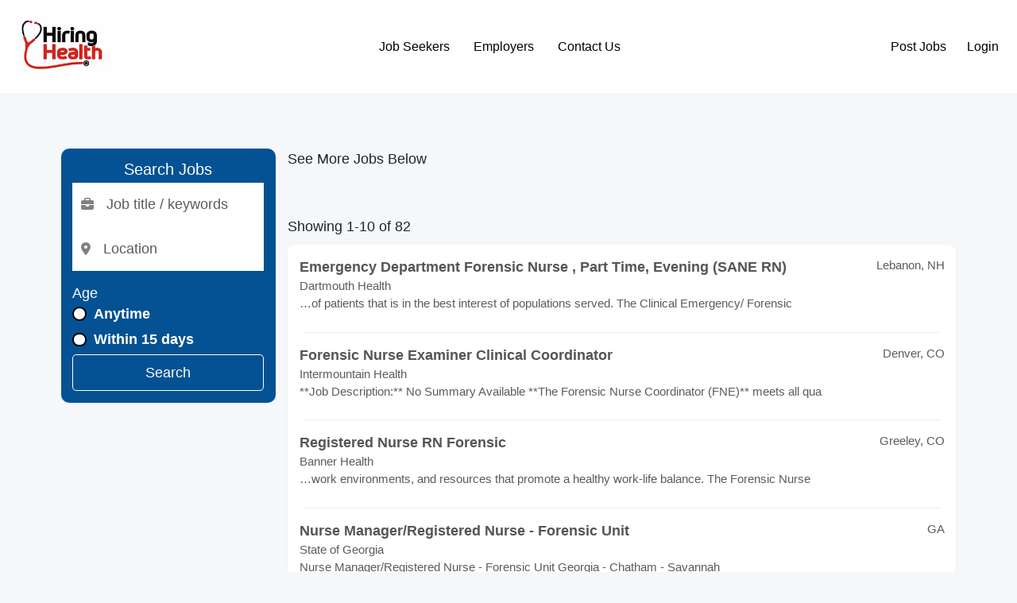

--- FILE ---
content_type: text/html; charset=UTF-8
request_url: http://forensicnursejobs.com/jobs/search?i=80&action=&sort=&salary=&fromage=&jt=&radius=&country=&pagenumber=9&keyword=&location=&startindex=80
body_size: 32714
content:
<!doctype html>
<html lang="en">
    <head>
        <meta charset="utf-8">
        <meta name="viewport" content="width=device-width, initial-scale=1">

        
        <meta name="description" content="Search for forensic nurse jobs, forensic nurse employment, forensic nurse coroner jobs,and  forensic nurse careers on Forensicnursejobs.com">
        <title>Forensicnursejobs.com</title>

        <link rel="icon" type="image/x-icon" href="/favicon.ico">

                    <link rel="canonical" href="http://forensicnursejobs.com/jobs/search" />
        

        <meta property="og:title" content="Forensicnursejobs.com">
        <meta property="og:description" content="Search for forensic nurse jobs, forensic nurse employment, forensic nurse coroner jobs,and  forensic nurse careers on Forensicnursejobs.com">
        <meta property="og:image" content="/storage/store/562e6b03dcd3c20151026hiringhealthnoCOM.jpg">
        <meta property="og:url" content="http://forensicnursejobs.com/jobs/search">

        <link rel="stylesheet" href="http://forensicnursejobs.com/js/vendors/fontawesome/css/all.min.css">

<link rel="stylesheet" href="http://forensicnursejobs.com/js/vendors/bootstrap/bootstrap.min.css">
<link rel="stylesheet" href="http://forensicnursejobs.com/css/app.min.css?t=24">
        <style>

            html {
                            font-size: 62% !important;
                                        font-family: sans-serif !important;
                   }
    
            body {
            font-family: sans-serif  !important;
        }
    
    
        
        .bg-background  {
            background-color: #f6f7f8 !important;
        }

        .btn-background  {
            background-color: #f6f7f8 !important;
        }

        .text-background  {
            color: #f6f7f8 !important;
        }

        .border-background  {
            border-color: #f6f7f8 !important;
        }

        .border-background  {
            border-left-color: #f6f7f8 !important;
        }

    
        
        .bg-primary  {
            background-color: #045293 !important;
        }

        .btn-primary  {
            background-color: #045293 !important;
        }

        .text-primary  {
            color: #045293 !important;
        }

        .border-primary  {
            border-color: #045293 !important;
        }

        .border-primary  {
            border-left-color: #045293 !important;
        }

    
        
        .bg-secondary  {
            background-color: #01607c !important;
        }

        .btn-secondary  {
            background-color: #01607c !important;
        }

        .text-secondary  {
            color: #01607c !important;
        }

        .border-secondary  {
            border-color: #01607c !important;
        }

        .border-secondary  {
            border-left-color: #01607c !important;
        }

    
        
        .bg-third  {
            background-color: #01607c !important;
        }

        .btn-third  {
            background-color: #01607c !important;
        }

        .text-third  {
            color: #01607c !important;
        }

        .border-third  {
            border-color: #01607c !important;
        }

        .border-third  {
            border-left-color: #01607c !important;
        }

    
    
    

    </style>

        
    </head>
    <body class="bg-background">
        <header class="main-header d-flex flex-wrap align-items-center justify-content-between px-2 py-2 mb-2" style="background-color: #ffffff;color:#000000">

    <div class="" style="max-width: 130px;">
        <a href="/" class="d-inline-flex link-body-emphasis text-decoration-none">
                        <img class="w-100" src="http://forensicnursejobs.com/storage/store/562e6b03dcd3c20151026hiringhealthnoCOM.jpg" alt="FORENSICNURSEJOBS">
                    </a>
    </div>

    <div class="text-end nav-auth m-auth-before d-none">
            <a class="btn btn-link me-2" href="/session/login" style="color:#000000">Post Jobs</a>
        <a class="btn btn-link" href="/session/login" style="color:#000000">Login</a>
        </div>


    <div class="m-nav-menu m-nav-show col-12 col-md-auto">
        <div class="m-nav-collapsing m-nav-collapsing-close text-end">
            <button class="btn btn-outline-primary px-2" data-target="m-nav-menu" type="button">
                <i class="fa-solid fa-close"></i>
            </button>
        </div>
        <ul class="nav justify-content-center">
                                        <li class="m-submenu-parent">
                                            <a class="nav-link nav-main-link px-2" href="#" style="color:#000000">
                            Job Seekers
                        </a>

                        <ul class="nav justify-content-center m-submenu">
                                                    <li>
                                <a class="nav-link px-3 text-nowrap" target="_self" href="/jobalerts/subscribe" style="color:#000000">
                                    Get Jobs by Email
                                </a>
                            </li>
                                                </ul>

                    
                </li>
                            <li class="m-submenu-parent">
                                            <a class="nav-link nav-main-link px-2" href="#" style="color:#000000">
                            Employers
                        </a>

                        <ul class="nav justify-content-center m-submenu">
                                                    <li>
                                <a class="nav-link px-3 text-nowrap" target="_self" href="/product-selection" style="color:#000000">
                                    Products
                                </a>
                            </li>
                                                    <li>
                                <a class="nav-link px-3 text-nowrap" target="_self" href="/pages/pricing" style="color:#000000">
                                    Pricing
                                </a>
                            </li>
                                                    <li>
                                <a class="nav-link px-3 text-nowrap" target="_self" href="/session/login" style="color:#000000">
                                    Post Jobs
                                </a>
                            </li>
                                                </ul>

                    
                </li>
                            <li class="">
                                            <a class="nav-link px-2" href="/pages/contact-us" target="_self" style="color:#000000">
                            Contact Us
                        </a>
                    
                </li>
            
        </ul>
    </div>

    <div class="text-end nav-auth m-auth-after">
            <a class="btn btn-link me-2" href="/session/login" style="color:#000000">Post Jobs</a>
        <a class="btn btn-link" href="/session/login" style="color:#000000">Login</a>
        </div>


    <div class="m-nav-collapsing m-nav-collapsing-open">
        <button class="btn btn-primary px-2" data-target="m-nav-menu" type="button">
            <i class="fa-solid fa-bars"></i>
        </button>
    </div>

    
    </header>

        <main class="container-fluid">
                        <div class="container m-container mt-3 mb-3">

        <div class="text-center d-none">
            <h1>FEATURED JOBS</h1>
            <p>(List your Job <a href="#">Here</a>)</p>
        </div>

        <div class="featured-jobs bg-white pt-3 shadow-sm rounded d-none">

    <div class="row text-center">
            </div>

</div>

        <div class="pagination-container">
    
</div>

        <div class="row">
            <div class="col-md-3">
                <div class="jobs-interior-search-widget p-2 bg-primary rounded" style="background-color: #045293 !important;color:#ffffff !important;">
    <h2 class="text-center">Search Jobs</h2>
    <form action="" method="get">
            <div class="d-flex flex-column align-items-center gap-1">
                <div class="input-holder">
                    <div class="input-group">
                            <span class="input-group-text icon">
                                <i class="fa-solid fa-briefcase"></i>
                            </span>
                        <input value="" name="title" type="text" class="form-control" placeholder="Job title / keywords">
                    </div>
                </div>
                <div class="input-holder">
                    <div class="input-group">
                            <span class="input-group-text icon">
                                <i class="fa-solid fa-location-dot"></i>
                            </span>
                        <input value="" name="location" type="text" class="form-control location-input" placeholder="Location">
                    </div>
                </div>

                <div class="w-100 mt-2">
                    <p class="mb-0">Age</p>

                    <div>

    <div class="form-check">
        <input
            class="form-check-input"
            name="age"
            type="radio"
            value="0"
            
            id="form-age"
        >
        <label for="form-age" class="form-label text-nowrap ">
    Anytime
    </label>
    </div>

    </div>

                    <div>

    <div class="form-check">
        <input
            class="form-check-input"
            name="age"
            type="radio"
            value="15"
            
            id="form-age"
        >
        <label for="form-age" class="form-label text-nowrap ">
    Within 15 days
    </label>
    </div>

    </div>

                    <div class="d-none">
                        <div>

    <div class="form-check">
        <input
            class="form-check-input"
            name="age"
            type="radio"
            value="7"
            
            id="form-age"
        >
        <label for="form-age" class="form-label text-nowrap ">
    Within 7 days
    </label>
    </div>

    </div>

                        <div>

    <div class="form-check">
        <input
            class="form-check-input"
            name="age"
            type="radio"
            value="3"
            
            id="form-age"
        >
        <label for="form-age" class="form-label text-nowrap ">
    Within 3 days
    </label>
    </div>

    </div>

                        <div>

    <div class="form-check">
        <input
            class="form-check-input"
            name="age"
            type="radio"
            value="1"
            
            id="form-age"
        >
        <label for="form-age" class="form-label text-nowrap ">
    Since yesterday
    </label>
    </div>

    </div>
                    </div>
                </div>

                <button class="btn btn-outline-white w-100" style="color:#ffffff !important;border-color:#ffffff !important;" type="submit">Search</button>

            </div>
    </form>
</div>
            </div>
            <div class="col-md-9">

                <p>See More Jobs Below</p>

                <div class="filtered-jobs bg-white shadow-sm rounded">

    
</div>

                <div class="pagination-container">
    
</div>

                                    <p>Showing 1-10 of 82</p>

                    <div class="filtered-jobs bg-white shadow-sm rounded">

    
        <div class="d-flex gap-2 align-items-center p-2">


            
            <div class="d-flex flex-column w-100">
                <div class="d-flex justify-content-between">
                                            <a href="https://www.juju.com/job/Emergency-Department-Forensic-Nurse-Part-Time-Evening-SANE-RN-Lebanon-NH-00000000f1jr4i?impression_id=qxXJUWnPSI-o9V7Nq7m3qg&amp;partnerid=06cb9817d82cf6c76bceaf91156e991a&amp;channel=&amp;k=Forensic+Nurse&amp;l=United+States&amp;c=health-care&amp;cluster_id=785888261&amp;track_from=publisher" rel="noopener noreferrer nofollow" class="text-dark text-decoration-none" target="_blank" onclick="juju_partner(this, &#039;7371&#039;);">
                            <b>Emergency Department  Forensic   Nurse , Part Time, Evening (SANE RN)</b>
                        </a>
                                                                <p class="location mb-0 fs-4 text-muted">
                                                            Lebanon,
                                                         NH
                        </p>
                                    </div>
                <span class="text-muted fs-4">Dartmouth Health</span>
                <span class="text-muted fs-4 d-none">Posted: 11/18/25</span>

                <p class="text-muted fs-4">…of patients that is in the best interest of populations served. The Clinical Emergency/ Forensic </p>
            </div>
        </div>

                    <div class="px-3">
                <hr style="border-color: #eeeeee;opacity: 1;margin:0;">
            </div>
        
    
        <div class="d-flex gap-2 align-items-center p-2">


            
            <div class="d-flex flex-column w-100">
                <div class="d-flex justify-content-between">
                                            <a href="https://www.juju.com/job/Forensic-Nurse-Examiner-Clinical-Coordinator-Denver-CO-00000000f282pd?impression_id=-Nr0zETSQPuu7YCOK254IQ&amp;partnerid=06cb9817d82cf6c76bceaf91156e991a&amp;channel=&amp;k=Forensic+Nurse&amp;l=United+States&amp;c=health-care&amp;cluster_id=788906311&amp;track_from=publisher" rel="noopener noreferrer nofollow" class="text-dark text-decoration-none" target="_blank" onclick="juju_partner(this, &#039;7371&#039;);">
                            <b> Forensic   Nurse  Examiner Clinical Coordinator</b>
                        </a>
                                                                <p class="location mb-0 fs-4 text-muted">
                                                            Denver,
                                                         CO
                        </p>
                                    </div>
                <span class="text-muted fs-4">Intermountain Health</span>
                <span class="text-muted fs-4 d-none">Posted: 11/21/25</span>

                <p class="text-muted fs-4">**Job Description:** No Summary Available **The  Forensic   Nurse  Coordinator (FNE)** meets all qua</p>
            </div>
        </div>

                    <div class="px-3">
                <hr style="border-color: #eeeeee;opacity: 1;margin:0;">
            </div>
        
    
        <div class="d-flex gap-2 align-items-center p-2">


            
            <div class="d-flex flex-column w-100">
                <div class="d-flex justify-content-between">
                                            <a href="https://www.juju.com/job/Registered-Nurse-RN-Forensic-Greeley-CO-00000000f2946t?impression_id=3hW_exF9QT61yzWCEBvmmA&amp;partnerid=06cb9817d82cf6c76bceaf91156e991a&amp;channel=&amp;k=Forensic+Nurse&amp;l=United+States&amp;c=health-care&amp;cluster_id=788918485&amp;track_from=publisher" rel="noopener noreferrer nofollow" class="text-dark text-decoration-none" target="_blank" onclick="juju_partner(this, &#039;7371&#039;);">
                            <b>Registered  Nurse  RN  Forensic </b>
                        </a>
                                                                <p class="location mb-0 fs-4 text-muted">
                                                            Greeley,
                                                         CO
                        </p>
                                    </div>
                <span class="text-muted fs-4">Banner Health</span>
                <span class="text-muted fs-4 d-none">Posted: 11/22/25</span>

                <p class="text-muted fs-4">…work environments, and resources that promote a healthy work-life balance. The  Forensic   Nurse </p>
            </div>
        </div>

                    <div class="px-3">
                <hr style="border-color: #eeeeee;opacity: 1;margin:0;">
            </div>
        
    
        <div class="d-flex gap-2 align-items-center p-2">


            
            <div class="d-flex flex-column w-100">
                <div class="d-flex justify-content-between">
                                            <a href="https://www.juju.com/job/Nurse-Manager-Registered-Nurse-Forensic-Unit-GA-00000000fble2k?impression_id=MoK_sgoQQEOT36US7NrNvg&amp;partnerid=06cb9817d82cf6c76bceaf91156e991a&amp;channel=&amp;k=Forensic+Nurse&amp;l=United+States&amp;c=health-care&amp;cluster_id=791803944&amp;track_from=publisher" rel="noopener noreferrer nofollow" class="text-dark text-decoration-none" target="_blank" onclick="juju_partner(this, &#039;7371&#039;);">
                            <b> Nurse  Manager/Registered  Nurse  - Forensic  Unit</b>
                        </a>
                                                                <p class="location mb-0 fs-4 text-muted">
                                                         GA
                        </p>
                                    </div>
                <span class="text-muted fs-4">State of Georgia</span>
                <span class="text-muted fs-4 d-none">Posted: 01/09/26</span>

                <p class="text-muted fs-4"> Nurse  Manager/Registered  Nurse  - Forensic  Unit Georgia - Chatham - Savannah</p>
            </div>
        </div>

                    <div class="px-3">
                <hr style="border-color: #eeeeee;opacity: 1;margin:0;">
            </div>
        
    
        <div class="d-flex gap-2 align-items-center p-2">


            
            <div class="d-flex flex-column w-100">
                <div class="d-flex justify-content-between">
                                            <a href="https://www.juju.com/job/Registered-Nurse-RN-Forensic-St-Mary-s-Hospital-Richmond-VA-00000000fajiwl?impression_id=1aNEFv5aQt6Y0hfy0gvIig&amp;partnerid=06cb9817d82cf6c76bceaf91156e991a&amp;channel=&amp;k=Forensic+Nurse&amp;l=United+States&amp;c=health-care&amp;cluster_id=791396324&amp;track_from=publisher" rel="noopener noreferrer nofollow" class="text-dark text-decoration-none" target="_blank" onclick="juju_partner(this, &#039;7371&#039;);">
                            <b>Registered  Nurse  (RN) -  Forensic  - St. Mary&#039;s Hospital</b>
                        </a>
                                                                <p class="location mb-0 fs-4 text-muted">
                                                            Richmond,
                                                         VA
                        </p>
                                    </div>
                <span class="text-muted fs-4">Bon Secours Mercy Health</span>
                <span class="text-muted fs-4 d-none">Posted: 01/09/26</span>

                <p class="text-muted fs-4">…create an environment where associates want to work and help communities thrive. **Registered  Nu</p>
            </div>
        </div>

                    <div class="px-3">
                <hr style="border-color: #eeeeee;opacity: 1;margin:0;">
            </div>
        
    
        <div class="d-flex gap-2 align-items-center p-2">


            
            <div class="d-flex flex-column w-100">
                <div class="d-flex justify-content-between">
                                            <a href="https://www.juju.com/job/Forensic-ACT-Team-Psychiatric-Nurse-1-500-Sign-On-Bonus-Albany-NY-00000000fay7b8?impression_id=EcvuHcunT9i8YNbZCbIkoA&amp;partnerid=06cb9817d82cf6c76bceaf91156e991a&amp;channel=&amp;k=Forensic+Nurse&amp;l=United+States&amp;c=health-care&amp;cluster_id=791438036&amp;track_from=publisher" rel="noopener noreferrer nofollow" class="text-dark text-decoration-none" target="_blank" onclick="juju_partner(this, &#039;7371&#039;);">
                            <b> Forensic  ACT Team Psychiatric  Nurse - $1,500 Sign On Bonus</b>
                        </a>
                                                                <p class="location mb-0 fs-4 text-muted">
                                                            Albany,
                                                         NY
                        </p>
                                    </div>
                <span class="text-muted fs-4">Mohawk Opportunities Inc.</span>
                <span class="text-muted fs-4 d-none">Posted: 12/04/25</span>

                <p class="text-muted fs-4"> Forensic  ACT Team Psychiatric  Nurse  -$1,500 sign on bonus- Make a difference and work for an age</p>
            </div>
        </div>

                    <div class="px-3">
                <hr style="border-color: #eeeeee;opacity: 1;margin:0;">
            </div>
        
    
        <div class="d-flex gap-2 align-items-center p-2">


            
            <div class="d-flex flex-column w-100">
                <div class="d-flex justify-content-between">
                                            <a href="https://www.juju.com/job/Registered-Nurse-Forensic-Nurse-Examiner-PRN-Gettysburg-PA-00000000f1pe6i?impression_id=0HzucdxZRu25P3vWFV7WUA&amp;partnerid=06cb9817d82cf6c76bceaf91156e991a&amp;channel=&amp;k=Forensic+Nurse&amp;l=United+States&amp;c=health-care&amp;cluster_id=788799549&amp;track_from=publisher" rel="noopener noreferrer nofollow" class="text-dark text-decoration-none" target="_blank" onclick="juju_partner(this, &#039;7371&#039;);">
                            <b>Registered  Nurse  -  Forensic   Nurse  Examiner - PRN</b>
                        </a>
                                                                <p class="location mb-0 fs-4 text-muted">
                                                            Gettysburg,
                                                         PA
                        </p>
                                    </div>
                <span class="text-muted fs-4">WellSpan Health</span>
                <span class="text-muted fs-4 d-none">Posted: 11/18/25</span>

                <p class="text-muted fs-4">…age range), pediatric physical abuse, elder abuse, and human trafficking. The  forensic  medical </p>
            </div>
        </div>

                    <div class="px-3">
                <hr style="border-color: #eeeeee;opacity: 1;margin:0;">
            </div>
        
    
        <div class="d-flex gap-2 align-items-center p-2">


            
            <div class="d-flex flex-column w-100">
                <div class="d-flex justify-content-between">
                                            <a href="https://www.juju.com/job/Forensic-Nurse-SANE-Mishawaka-IN-00000000f0jv5y?impression_id=ib8oaPKrQFiL9jwjBZU1Ig&amp;partnerid=06cb9817d82cf6c76bceaf91156e991a&amp;channel=&amp;k=Forensic+Nurse&amp;l=United+States&amp;c=health-care&amp;cluster_id=788597512&amp;track_from=publisher" rel="noopener noreferrer nofollow" class="text-dark text-decoration-none" target="_blank" onclick="juju_partner(this, &#039;7371&#039;);">
                            <b> Forensic   Nurse  (SANE)</b>
                        </a>
                                                                <p class="location mb-0 fs-4 text-muted">
                                                            Mishawaka,
                                                         IN
                        </p>
                                    </div>
                <span class="text-muted fs-4">Trinity Health</span>
                <span class="text-muted fs-4 d-none">Posted: 11/11/25</span>

                <p class="text-muted fs-4">…Guiding Behaviors; the  Forensic  RN, within the scope of the Indiana  Nurse  Practice Act, will </p>
            </div>
        </div>

                    <div class="px-3">
                <hr style="border-color: #eeeeee;opacity: 1;margin:0;">
            </div>
        
    
        <div class="d-flex gap-2 align-items-center p-2">


            
            <div class="d-flex flex-column w-100">
                <div class="d-flex justify-content-between">
                                            <a href="https://www.juju.com/job/RN-Forensic-Nurse-Examiner-PRN-Dallas-TX-00000000faaaxu?impression_id=JfKOPfE1Tf63Y8R8kvMXWw&amp;partnerid=06cb9817d82cf6c76bceaf91156e991a&amp;channel=&amp;k=Forensic+Nurse&amp;l=United+States&amp;c=health-care&amp;cluster_id=791320752&amp;track_from=publisher" rel="noopener noreferrer nofollow" class="text-dark text-decoration-none" target="_blank" onclick="juju_partner(this, &#039;7371&#039;);">
                            <b>RN  Forensic   Nurse  Examiner PRN</b>
                        </a>
                                                                <p class="location mb-0 fs-4 text-muted">
                                                            Dallas,
                                                         TX
                        </p>
                                    </div>
                <span class="text-muted fs-4">Baylor Scott &amp; White Health</span>
                <span class="text-muted fs-4 d-none">Posted: 01/07/26</span>

                <p class="text-muted fs-4">Join Baylor University Medical Center as a Registered  Nurse  and be part of something better! **PRN</p>
            </div>
        </div>

                    <div class="px-3">
                <hr style="border-color: #eeeeee;opacity: 1;margin:0;">
            </div>
        
    
        <div class="d-flex gap-2 align-items-center p-2">


            
            <div class="d-flex flex-column w-100">
                <div class="d-flex justify-content-between">
                                            <a href="https://www.juju.com/job/RN-Forensic-Nurse-Examiner-Durango-CO-00000000fa92ou?impression_id=d7s-s0kdQ7qcRM2h6aL75A&amp;partnerid=06cb9817d82cf6c76bceaf91156e991a&amp;channel=&amp;k=Forensic+Nurse&amp;l=United+States&amp;c=health-care&amp;cluster_id=791313761&amp;track_from=publisher" rel="noopener noreferrer nofollow" class="text-dark text-decoration-none" target="_blank" onclick="juju_partner(this, &#039;7371&#039;);">
                            <b>RN  Forensic   Nurse  Examiner</b>
                        </a>
                                                                <p class="location mb-0 fs-4 text-muted">
                                                            Durango,
                                                         CO
                        </p>
                                    </div>
                <span class="text-muted fs-4">CommonSpirit Health</span>
                <span class="text-muted fs-4 d-none">Posted: 01/07/26</span>

                <p class="text-muted fs-4">…more. As an RN Sexual Assault Examiner, in this role you will perform  forensic  examinations for</p>
            </div>
        </div>

        
    
</div>

                    <div class="pagination-container">
    <nav>
        <ul class="pagination">
            
                            <li class="page-item disabled" aria-disabled="true" aria-label="&laquo; Previous">
                    <span class="page-link" aria-hidden="true">&lsaquo;</span>
                </li>
            
            
                            
                
                
                                                                                        <li class="page-item active" aria-current="page"><span class="page-link">1</span></li>
                                                                                                <li class="page-item"><a class="page-link" href="/jobs/search?i=80&amp;pagenumber=9&amp;startindex=80&amp;b_page=2">2</a></li>
                                                                                                <li class="page-item"><a class="page-link" href="/jobs/search?i=80&amp;pagenumber=9&amp;startindex=80&amp;b_page=3">3</a></li>
                                                                                                <li class="page-item"><a class="page-link" href="/jobs/search?i=80&amp;pagenumber=9&amp;startindex=80&amp;b_page=4">4</a></li>
                                                                                                <li class="page-item"><a class="page-link" href="/jobs/search?i=80&amp;pagenumber=9&amp;startindex=80&amp;b_page=5">5</a></li>
                                                                                                <li class="page-item"><a class="page-link" href="/jobs/search?i=80&amp;pagenumber=9&amp;startindex=80&amp;b_page=6">6</a></li>
                                                                                                <li class="page-item"><a class="page-link" href="/jobs/search?i=80&amp;pagenumber=9&amp;startindex=80&amp;b_page=7">7</a></li>
                                                                                                <li class="page-item"><a class="page-link" href="/jobs/search?i=80&amp;pagenumber=9&amp;startindex=80&amp;b_page=8">8</a></li>
                                                                                                <li class="page-item"><a class="page-link" href="/jobs/search?i=80&amp;pagenumber=9&amp;startindex=80&amp;b_page=9">9</a></li>
                                                                        
            
                            <li class="page-item">
                    <a class="page-link" href="/jobs/search?i=80&amp;pagenumber=9&amp;startindex=80&amp;b_page=2" rel="next" aria-label="Next &raquo;">&rsaquo;</a>
                </li>
                    </ul>
    </nav>

</div>
                            </div>
        </div>

    </div>
            <div class="popup-overlay d-none"></div>
        </main>

        <footer class="py-3 mt-4 bg-footer text-white " style="background-color: #fcfcfc; color:#000000 !important;">
    <ul class="nav justify-content-center pb-3 mb-3">
                    <li class="nav-item">
                <a class="nav-link px-2" href="/pages/about-us" style="color:#000000 !important;">
                    About Us
                </a>
            </li>
                    <li class="nav-item">
                <a class="nav-link px-2" href="/pages/employers" style="color:#000000 !important;">
                    Employers
                </a>
            </li>
                    <li class="nav-item">
                <a class="nav-link px-2" href="/recruitment-advertising-agencies" style="color:#000000 !important;">
                    Ad Agencies
                </a>
            </li>
                    <li class="nav-item">
                <a class="nav-link px-2" href="/pages/contact-us" style="color:#000000 !important;">
                    Contact Us
                </a>
            </li>
            </ul>

    <div class="footer-icons d-flex justify-content-center mb-2">&nbsp;</div>
<p class="text-center" style="text-align: center;"><strong><span style="font-size: 10pt; color: #000000;"><img src="/storage/store/8h4C2Ov8OHy4axxDaqyQqwr47oxoORC2ge8WG03p.png" alt="Onedoorcloses" width="113" height="113"><br>This Job Site is</span><br><span style="font-size: 10pt; color: #000000;">owned by eJobstores.com, Inc.</span><br></strong><span style="font-size: 10pt;">Copyright 1995-2025</span></p>
</footer>

        <div id="loading-overlay" class="loading-overlay d-none">

    <div class="loading-overlay-inner">
        <div class="spinner-border text-primary" style="width: 5rem; height: 5rem;z-index:11111111111;" role="status">
            <span class="visually-hidden">Loading...</span>
        </div>
    </div>

</div>

        <!-- The Modal -->
<div id="site-basic-modal" class="m-modal d-none">
    <div class="m-modal-body">
        <div class="m-modal-header">
            <span class="m-modal-close">&times;</span>
            <span>-</span>
        </div>
        <!-- Modal content -->
        <div class="m-modal-content">
        </div>
    </div>

</div>

        <script src="https://js.braintreegateway.com/web/3.111.0/js/client.min.js"></script>
<script src="https://js.braintreegateway.com/web/3.111.0/js/hosted-fields.min.js"></script>

        <script src="http://forensicnursejobs.com/js/vendors/tinymce/tinymce.min.js"></script>
<script src="http://forensicnursejobs.com/js/bundles.iife.js?t=15"></script>
        <script>

    document.addEventListener('DOMContentLoaded', () => {
            });

    
</script>


    </body>
</html>


--- FILE ---
content_type: text/css
request_url: http://forensicnursejobs.com/css/app.min.css?t=24
body_size: 32488
content:
body{--primary-color:#000;--primary-darker-color:#533A7B;--success-color:#2b6398;--success-darker-color:#216869;--danger-color:#FF5B61;--danger-darker-color:#EA526F;--info-color:#00ABE7;--info-darker-color:#0081AF;--warning-color:#F7A072;--warning-darker-color:#FF9B42;--secondary-color:#01607C;--seconday-darker-color:#878472;--main-color:#f8f6f2;--main-darker-color:#f8f6f2;--pink-color:#ffc8dd;--pink-darker-color:#e56b6f;--active-color:#90d5ff;--light-color:#f6f7f9;--dark-color:#555;--black-color:#000;--white-color:#fff;--bg1-color:#FAFAFA;--green1-color:#49b3b5;--green2-color:#49b3b5;--green3-color:#e6f4f4;--dark-theme-bg-color:#000000;--dark-theme-box-color:#191c24;--dark-theme-font-color:#fff;--border-color-1:#ccc;--border-radius:10px;--x-large-font:2.5rem;--large-font:2rem;--x-medium-font:1.8rem;--medium-font:1.5rem;--small-font:1rem;--x-small-font:0.5rem}.container{max-width:120rem;padding:0 3.2rem;margin:0 auto}.container-fluid{width:100%;padding-right:.75rem;padding-left:.75rem;margin-right:auto;margin-left:auto}.grid{display:grid;column-gap:6.4rem;row-gap:9.6rem}.small-container{max-width:50rem;padding:0 3.2rem;margin:0 auto}.box{background-color:var(--white-color);padding:2rem;border:1px solid #ececed;border-radius:var(--border-radius)}.btn{border:none;background:0 0;padding:.9rem .8rem;cursor:pointer;border-radius:5px;font-size:var(--x-medium-font);text-decoration:none}.btn-link,.btn-link:link,.btn-link:visited{display:inline-block;text-decoration:none;color:var(--dark-color);font-size:var(--x-medium-font)}.btn-link:hover,.btn-link:link:hover,.btn-link:visited:hover{text-decoration:underline}.btn-sm{padding-bottom:.25rem!important;padding-top:.25rem!important;padding-left:.5rem!important;padding-right:.5rem!important}.m-dropdown{position:relative}.m-dropdown-menu{position:absolute;z-index:2;width:fit-content;min-width:220px;border:1px solid var(--border-color-1);background-color:#fff;border-radius:5px;margin-top:10px;max-height:300px;overflow:auto}.dropdown-toggle:after{display:inline-block;margin-left:.255em;vertical-align:.255em;content:"";border-top:.3em solid;border-right:.3em solid transparent;border-bottom:0;border-left:.3em solid transparent}.dropdown-menu-right{right:0}.dropdown-item,.dropdown-item:link,.dropdown-item:visited{display:block;text-align:left;padding:10px;cursor:pointer;white-space:nowrap;text-decoration:none;color:#555;font-size:var(--x-medium-font)}.dropdown-item:hover{background-color:#ccc}.dropdown-item.active{background-color:var(--active-color);color:#fff}.divider{height:0;margin:.5rem 0;overflow:hidden;border-top:1px solid rgba(0,0,0,.15)}.m-select-menu{width:fit-content;min-width:220px;border:1px solid var(--border-color-1);background-color:#fff;border-radius:5px;margin-top:10px;max-height:300px;overflow:auto}.m-dropdown-menu .dropdown-item.highlighted,.m-select-menu .dropdown-item.highlighted{background-color:#ccc}.list-group{list-style:none;display:flex;flex-direction:column;border-radius:var(--border-radius);border:1px solid var(--border-color-1)}.list-group-item{padding:1.5rem;border-bottom:1px solid var(--border-color-1)}.list-group-item:last-child{border-bottom:none}.table{font-family:Arial,Helvetica,sans-serif;border-collapse:collapse;width:100%}.table td,.table th{border-bottom:1px solid #ddd;padding:8px}.table tr:nth-child(2n){background-color:#f2f2f2}.table tr:hover{background-color:#ddd}.table th{padding-top:12px;padding-bottom:12px;text-align:left;background-color:var(--main-color);color:var(--dark-color)}.table th:first-child{border-top-left-radius:var(--border-radius);border-bottom-left-radius:var(--border-radius)}.table th:last-child{border-top-right-radius:var(--border-radius);border-bottom-right-radius:var(--border-radius)}.form-control{display:block;width:100%;padding:1.2rem 1rem;font-size:var(--x-medium-font);font-weight:400;line-height:1.5;color:var(--dark-color);background-color:var(--white-color);background-clip:padding-box;border:1px solid var(--border-color-1);appearance:none;border-radius:var(--border-radius);transition:border-color .15s ease-in-out,box-shadow .15s ease-in-out}.form-label{margin-bottom:.5rem;display:inline-block;font-size:var(--x-medium-font);font-weight:700}.alert{padding:2rem 3rem;color:var(--dark-color);border-radius:var(--border-radius);font-size:var(--x-medium-font)}.tabs nav{display:flex;gap:1.5rem}.tabs nav a:link{display:inline-block;text-decoration:none;font-size:var(--x-medium-font);color:var(--dark-color);padding-bottom:1rem}.tabs nav a.active:link{color:var(--active-color);border-bottom:1px solid var(--active-color)}.pagination-container{width:100%;padding:2.5rem 1rem}.pagination-container ul{list-style:none;display:flex;justify-content:center;align-items:center;flex-wrap:wrap;gap:1rem}.pagination-container ul .page-item{font-size:var(--x-medium-font);color:var(--dark-color)}.pagination-container ul .page-item:first-child,.pagination-container ul .page-item:last-child{font-size:var(--x-large-font)}.pagination-container ul .page-item a.page-link{color:var(--dark-color);font-size:var(--x-medium-font);text-decoration:none;padding-left:10px;padding-right:10px}.pagination-container ul .page-item span.page-link{font-size:var(--x-medium-font);padding-left:10px;padding-right:10px}.pagination-container ul .page-item a.page-link:hover{text-decoration:underline}.pagination-container ul .page-item.active span{color:var(--white-color);background-color:var(--info-color)!important}.hosted-field{height:50px;box-sizing:border-box;width:100%;padding:12px;display:inline-block;box-shadow:none;font-weight:600;font-size:14px;border-radius:6px;border:1px solid #ddd;line-height:20px;background:#fcfcfc;margin-bottom:12px;background:linear-gradient(to right,#fff 50%,#fcfcfc 50%);background-size:200% 100%;background-position:right bottom;transition:all .3s ease-in-out}.hosted-fields--label{font-size:14px;display:block;margin-bottom:6px}.button-container{display:block;text-align:center}.button{cursor:pointer;font-weight:500;line-height:inherit;position:relative;text-decoration:none;text-align:center;border-style:solid;border-width:1px;border-radius:3px;-webkit-appearance:none;-moz-appearance:none;display:inline-block}.button--small{padding:10px 20px;font-size:.875rem}.button--green{outline:0;background-color:#64d18a;border-color:#64d18a;color:#fff;transition:all .2s ease}.button--green:hover{background-color:#8bdda8;color:#fff}.braintree-hosted-fields-focused{border:1px solid #64d18a;border-radius:1px;background-position:left bottom}.braintree-hosted-fields-invalid{border:1px solid #ed574a}.jobs-search-widget{width:100%;padding-top:100px;padding-bottom:100px}.jobs-search-widget input{border-radius:1px}.jobs-interior-search-widget .input-holder,.jobs-search-widget .input-holder{padding:3px;background-color:#fff}.jobs-search-widget .input-holder:first-child{width:400px}.jobs-interior-search-widget .input-holder input,.jobs-search-widget .input-holder input{border:none}.jobs-interior-search-widget .input-holder .icon,.jobs-search-widget .input-holder .icon{background:0 0;border:none;font-size:16px;color:grey}.jobs-search-widget .input-holder button{border-radius:3px}@media (max-width:500px){.jobs-search-widget-container{flex-direction:column}.jobs-search-widget .input-holder,.jobs-search-widget .input-holder:first-child{width:100%}}.img-grid .img-wrapper{height:220px;overflow:hidden;border-radius:8px}.img-grid img{width:100%;height:100%;object-fit:cover;transition:transform .3s ease}.img-grid img:hover{transform:scale(1.05)}.avatar-32{width:32px;height:32px}.avatar-64{width:64px;height:64px}.avatar-75{width:75px;height:75px}.avatar-128{width:128px;height:128px}.position-absolute{position:absolute}.position-relative{position:relative}.d-none{display:none!important}.d-block{display:block!important}.d-inline-block{display:inline-block!important}.d-grid{display:grid!important}.d-flex{display:flex!important}.d-flexy{display:flex!important;align-items:center!important;justify-content:space-between!important}.text-end{text-align:right!important}.text-start{text-align:left!important}.text-center{text-align:center!important}.text-nowrap{white-space:nowrap!important}.text-bold{font-weight:700!important}.border-left-none{border-left:none!important}.border-right-none{border-right:none!important}.rounded-left-none{border-bottom-left-radius:0!important;border-top-left-radius:0!important}.rounded-right-none{border-bottom-right-radius:0!important;border-top-right-radius:0!important}.rounded{border-radius:var(--border-radius)!important}.border{border:1px solid var(--border-color-1)!important}.border-top{border-top:1px solid var(--border-color-1)!important}.border-bottom{border-bottom:1px solid var(--border-color-1)!important}.border-right{border-right:1px solid var(--border-color-1)!important}.border-left{border-left:1px solid var(--border-color-1)!important}.pointer{cursor:pointer!important}.d-none{display:none!important}.justify-content-between{justify-content:space-between!important}.justify-content-end{justify-content:flex-end!important}.align-items-center{align-items:center!important}.flex-column{flex-direction:column!important}.font-websites{font-size:1.3rem!important}.link-primary{color:var(--green1-color)!important;text-decoration-color:var(--green1-color)!important}.header{background-color:var(--white-color);border-bottom:2px solid #e4e4e5;font-size:var(--x-medium-font);display:flex;align-items:center;justify-content:space-between;padding:1rem 2rem}.nav{display:flex;align-items:center;gap:1.5rem}.nav .nav-link:link,.nav .nav-link:visited{color:var(--dark-color);text-decoration:none}.nav .nav-link:hover{color:var(--black-color)}.nav-profile{font-weight:700;display:flex;align-items:center;cursor:pointer;color:var(--dark-color)}.main-header .btn-link,.main-header .nav-link{font-size:1.6rem!important}.m-submenu li:hover{background-color:var(--light-color)}*{margin:0;padding:0;box-sizing:border-box}html{font-size:62.5%;font-family:sans-serif}.m-min-height{min-height:400px}.popup-overlay{position:fixed;top:0;bottom:0;left:0;right:0;background-color:#000;opacity:.3;z-index:1}.loading-overlay{position:fixed;top:0;bottom:0;left:0;right:0;background-color:#fff;z-index:1000;width:100%;height:100%}.loading-overlay-inner{position:absolute;width:70px;padding:50px;font-weight:700;text-align:center;top:40%;left:45%;z-index:1001}.tabs-tab-nav.active{color:var(--info-color)!important}.m-modal{position:fixed;z-index:1;left:0;top:0;width:100%;height:100%;overflow:auto;background-color:#000;background-color:rgba(0,0,0,.4)}.m-modal-header{padding:2px 16px;min-height:20px}.m-modal-body{background-color:#fefefe;margin:15% auto;padding:20px;border:1px solid #888;width:80%}.m-modal-close{color:#aaa;float:right;font-size:28px;font-weight:700}.m-modal-close:focus,.m-modal-close:hover{color:#000;text-decoration:none;cursor:pointer}.media-image-item-sm{max-width:120px}.media-image-item-lg{max-width:220px}.media-video-item{width:100%;height:500px}.m-slideshow-modal{position:fixed;z-index:1;padding-top:100px;left:0;top:0;width:100%;height:100%;overflow:auto;background-color:#000;background-color:rgba(0,0,0,.9)}.m-slideshow-modal-content{margin:auto;display:block;width:80%;max-width:700px}.m-slideshow-close{position:absolute;top:15px;right:35px;color:#f1f1f1;font-size:40px;font-weight:700;transition:.3s}.m-slideshow-close:focus,.m-slideshow-close:hover{color:#bbb;text-decoration:none;cursor:pointer}@media only screen and (max-width:700px){.m-slideshow-modal-content{width:100%}}.m-card{border-radius:5px;background-color:#fff;padding:20px;box-shadow:rgba(99,99,99,.2) 0 2px 8px 0}.form-check-input{border:2px solid #000!important}.alert-primary{background-color:#000!important;filter:brightness(1.4)}.alert-success{background-color:#2b6398!important;filter:brightness(1.4)}.alert-danger{background-color:#ff5b61!important;filter:brightness(1.4)}.alert-info{background-color:#00abe7!important;filter:brightness(1.4)}.alert-warning{background-color:#f7a072!important;filter:brightness(1.4)}.alert-secondary{background-color:#01607c!important;filter:brightness(1.4)}.alert-main{background-color:#f8f6f2!important;filter:brightness(1.4)}.alert-active{background-color:#90d5ff!important;filter:brightness(1.4)}.alert-light{background-color:#f6f7f9!important;filter:brightness(1.4)}.alert-dark{background-color:#555!important;filter:brightness(1.4)}.alert-black{background-color:#000!important;filter:brightness(1.4)}.alert-white{background-color:#fff!important;filter:brightness(1.4)}.btn-primary{background-color:#000!important;color:#fff}.btn-success{background-color:#2b6398!important;color:#fff}.btn-danger{background-color:#ff5b61!important;color:#fff}.btn-info{background-color:#00abe7!important;color:#fff}.btn-warning{background-color:#f7a072!important;color:#fff}.btn-secondary{background-color:#01607c!important;color:#fff}.btn-main{background-color:#f8f6f2!important;color:#fff}.btn-active{background-color:#90d5ff!important;color:#fff}.btn-light{background-color:#f6f7f9!important;color:#fff}.btn-dark{background-color:#555!important;color:#fff}.btn-black{background-color:#000!important;color:#fff}.btn-white{background-color:#fff!important;color:#fff}.btn-primary:hover{filter:brightness(85%)}.btn-success:hover{filter:brightness(85%)}.btn-danger:hover{filter:brightness(85%)}.btn-info:hover{filter:brightness(85%)}.btn-warning:hover{filter:brightness(85%)}.btn-secondary:hover{filter:brightness(85%)}.btn-main:hover{filter:brightness(85%)}.btn-active:hover{filter:brightness(85%)}.btn-light:hover{filter:brightness(85%)}.btn-dark:hover{filter:brightness(85%)}.btn-black:hover{filter:brightness(85%)}.btn-white:hover{filter:brightness(85%)}.btn-outline-primary{color:#000!important;border:1px solid #000!important}.btn-outline-success{color:#2b6398!important;border:1px solid #2b6398!important}.btn-outline-danger{color:#ff5b61!important;border:1px solid #ff5b61!important}.btn-outline-info{color:#00abe7!important;border:1px solid #00abe7!important}.btn-outline-warning{color:#f7a072!important;border:1px solid #f7a072!important}.btn-outline-secondary{color:#01607c!important;border:1px solid #01607c!important}.btn-outline-main{color:#f8f6f2!important;border:1px solid #f8f6f2!important}.btn-outline-active{color:#90d5ff!important;border:1px solid #90d5ff!important}.btn-outline-light{color:#f6f7f9!important;border:1px solid #f6f7f9!important}.btn-outline-dark{color:#555!important;border:1px solid #555!important}.btn-outline-black{color:#000!important;border:1px solid #000!important}.btn-outline-white{color:#fff!important;border:1px solid #fff!important}.btn-outline-primary:hover{filter:brightness(85%)}.btn-outline-success:hover{filter:brightness(85%)}.btn-outline-danger:hover{filter:brightness(85%)}.btn-outline-info:hover{filter:brightness(85%)}.btn-outline-warning:hover{filter:brightness(85%)}.btn-outline-secondary:hover{filter:brightness(85%)}.btn-outline-main:hover{filter:brightness(85%)}.btn-outline-active:hover{filter:brightness(85%)}.btn-outline-light:hover{filter:brightness(85%)}.btn-outline-dark:hover{filter:brightness(85%)}.btn-outline-black:hover{filter:brightness(85%)}.btn-outline-white:hover{filter:brightness(85%)}.text-primary{color:#000!important}.text-success{color:#2b6398!important}.text-danger{color:#ff5b61!important}.text-info{color:#00abe7!important}.text-warning{color:#f7a072!important}.text-secondary{color:#01607c!important}.text-main{color:#f8f6f2!important}.text-active{color:#90d5ff!important}.text-light{color:#f6f7f9!important}.text-dark{color:#555!important}.text-black{color:#000!important}.text-white{color:#fff!important}.bg-primary{background-color:#000!important}.bg-success{background-color:#2b6398!important}.bg-danger{background-color:#ff5b61!important}.bg-info{background-color:#00abe7!important}.bg-warning{background-color:#f7a072!important}.bg-secondary{background-color:#01607c!important}.bg-main{background-color:#f8f6f2!important}.bg-active{background-color:#90d5ff!important}.bg-light{background-color:#f6f7f9!important}.bg-dark{background-color:#555!important}.bg-black{background-color:#000!important}.bg-white{background-color:#fff!important}.border-primary{border-color:#000!important}.border-success{border-color:#2b6398!important}.border-danger{border-color:#ff5b61!important}.border-info{border-color:#00abe7!important}.border-warning{border-color:#f7a072!important}.border-secondary{border-color:#01607c!important}.border-main{border-color:#f8f6f2!important}.border-active{border-color:#90d5ff!important}.border-light{border-color:#f6f7f9!important}.border-dark{border-color:#555!important}.border-black{border-color:#000!important}.border-white{border-color:#fff!important}.m-1{margin:1rem!important}.m-2{margin:1.5rem!important}.m-3{margin:2rem!important}.m-4{margin:2.5rem!important}.m-5{margin:3rem!important}.p-1{padding:1rem!important}.p-2{padding:1.5rem!important}.p-3{padding:2rem!important}.p-4{padding:2.5rem!important}.p-5{padding:3rem!important}.mt-1{margin-top:1rem!important}.mt-2{margin-top:1.5rem!important}.mt-3{margin-top:2rem!important}.mt-4{margin-top:2.5rem!important}.mt-5{margin-top:3rem!important}.mb-1{margin-bottom:1rem!important}.mb-2{margin-bottom:1.5rem!important}.mb-3{margin-bottom:2rem!important}.mb-4{margin-bottom:2.5rem!important}.mb-5{margin-bottom:3rem!important}.ml-1{margin-left:1rem!important}.ml-2{margin-left:1.5rem!important}.ml-3{margin-left:2rem!important}.ml-4{margin-left:2.5rem!important}.ml-5{margin-left:3rem!important}.mr-1{margin-right:1rem!important}.mr-2{margin-right:1.5rem!important}.mr-3{margin-right:2rem!important}.mr-4{margin-right:2.5rem!important}.mr-5{margin-right:3rem!important}.mx-1{margin-right:1rem!important;margin-left:1rem!important}.mx-2{margin-right:1.5rem!important;margin-left:1.5rem!important}.mx-3{margin-right:2rem!important;margin-left:2rem!important}.mx-4{margin-right:2.5rem!important;margin-left:2.5rem!important}.mx-5{margin-right:3rem!important;margin-left:3rem!important}.my-1{margin-top:1rem!important;margin-bottom:1rem!important}.my-2{margin-top:1.5rem!important;margin-bottom:1.5rem!important}.my-3{margin-top:2rem!important;margin-bottom:2rem!important}.my-4{margin-top:2.5rem!important;margin-bottom:2.5rem!important}.my-5{margin-top:3rem!important;margin-bottom:3rem!important}.pt-1{padding-top:1rem!important}.pt-2{padding-top:1.5rem!important}.pt-3{padding-top:2rem!important}.pt-4{padding-top:2.5rem!important}.pt-5{padding-top:3rem!important}.pb-1{padding-bottom:1rem!important}.pb-2{padding-bottom:1.5rem!important}.pb-3{padding-bottom:2rem!important}.pb-4{padding-bottom:2.5rem!important}.pb-5{padding-bottom:3rem!important}.pl-1{padding-left:1rem!important}.pl-2{padding-left:1.5rem!important}.pl-3{padding-left:2rem!important}.pl-4{padding-left:2.5rem!important}.pl-5{padding-left:3rem!important}.pr-1{padding-right:1rem!important}.pr-2{padding-right:1.5rem!important}.pr-3{padding-right:2rem!important}.pr-4{padding-right:2.5rem!important}.pr-5{padding-right:3rem!important}.px-1{padding-right:1rem!important;padding-left:1rem!important}.px-2{padding-right:1.5rem!important;padding-left:1.5rem!important}.px-3{padding-right:2rem!important;padding-left:2rem!important}.px-4{padding-right:2.5rem!important;padding-left:2.5rem!important}.px-5{padding-right:3rem!important;padding-left:3rem!important}.py-1{padding-top:1rem!important;padding-bottom:1rem!important}.py-2{padding-top:1.5rem!important;padding-bottom:1.5rem!important}.py-3{padding-top:2rem!important;padding-bottom:2rem!important}.py-4{padding-top:2.5rem!important;padding-bottom:2.5rem!important}.py-5{padding-top:3rem!important;padding-bottom:3rem!important}.gap-1{gap:1rem!important}.gap-2{gap:1.5rem!important}.gap-3{gap:2rem!important}.gap-4{gap:2.5rem!important}.gap-5{gap:3rem!important}.font-x-small{font-size:var(--x-small-font)!important}.font-small{font-size:var(--small-font)!important}.font-x-medium{font-size:var(--x-medium-font)!important}.font-medium{font-size:var(--medium-font)!important}.font-large{font-size:var(--large-font)!important}.font-x-large{font-size:var(--x-large-font)!important}.w-10{width:10%!important}.w-20{width:20%!important}.w-30{width:30%!important}.w-40{width:40%!important}.w-50{width:50%!important}.w-60{width:60%!important}.w-70{width:70%!important}.w-80{width:80%!important}.w-90{width:90%!important}.w-100{width:100%!important}.h-10{height:10%!important}.h-20{height:20%!important}.h-30{height:30%!important}.h-40{height:40%!important}.h-50{height:50%!important}.h-60{height:60%!important}.h-70{height:70%!important}.h-80{height:80%!important}.h-90{height:90%!important}.h-100{height:100%!important}body{background-color:var(--light-color);font-size:var(--x-medium-font)}.header-actions{display:flex;justify-content:flex-end;align-items:center;gap:1rem}.posts-grid{display:grid;grid-template-columns:1fr 1fr;gap:2rem}.post{border:1px solid var(--border-color-1);border-radius:var(--border-radius);display:flex;justify-content:space-between;gap:1rem;font-size:var(--medium-font)}.post .post-info{display:flex;flex-direction:column;margin-left:1rem;align-self:center;padding:2rem 0}.post .post-image{align-self:center}.post .post-image img{max-height:150px}.footer{background-color:var(--light-color);border-top:1px solid var(--border-color-1)}.footer-content{display:flex;justify-content:space-between;font-size:var(--x-medium-font)}.footer-menu{list-style:none}.footer-menu a:link,.footer-menu a:visited{color:var(--dark-color);text-decoration:none}.footer-menu a:link:hover,.footer-menu a:visited:hover{color:var(--info-color);text-decoration:underline}.full-post{font-size:var(--x-medium-font)}.profile{display:grid;grid-template-columns:1fr 2fr;column-gap:1rem;font-size:var(--large-font)}.m-hero{display:grid;grid-template-columns:1fr 1fr;align-items:center;gap:2rem;margin-top:1rem;background-color:var(--pink-color);padding:2rem;border-radius:var(--border-radius);font-size:var(--x-medium-font);border:1px solid var(--border-color-1)}.m-hero-img{text-align:right}.m-hero-img img{height:300px}.slides{position:relative;max-height:600px;height:600px;border-radius:var(--border-radius);background-color:#00abe7}.slides-inner{width:100%;height:100%}.slides-inner .slide-item{display:flex;justify-content:center;align-items:center}.slides-inner .slide-item img{width:100%;max-height:600px}.slides-inner .slide-item .carousel-caption{position:absolute;bottom:4.5em;width:100%;text-align:center;font-size:var(--x-medium-font)}.slides-control button{position:absolute;background-color:transparent;border:none;height:100%;top:0;font-size:2rem;padding:0 1rem;cursor:pointer;color:var(--dark-color)}.slides-control button:hover{background-color:var(--dark-color);opacity:.3;color:var(--light-color)}.slides-control button:first-child{left:0}.slides-control button:last-child{right:0}.slides-indicators{width:100%;position:absolute;bottom:0;display:flex;align-items:center;justify-content:center;padding:2rem 0;gap:1rem}.slides-indicators button{background-color:var(--light-color);border:none;width:20px;height:20px;border-radius:100%;cursor:pointer}.slides-indicators button.active{background-color:var(--dark-color)}.main-header .m-nav-collapsing{display:none}@media (max-width:1000px){.main-header .m-nav-collapsing{display:block}.nav-auth{text-align:right!important}.m-nav-show{display:none}.main-header .m-nav-menu{background-color:var(--light-color)}.main-header .m-nav-menu ul{flex-direction:column}}@media (min-width:600px){.website-name{display:none}}@media (max-width:600px){.logo-as-website{display:none}}.m-nav-menu .nav-link:hover{font-weight:500}.m-submenu-parent{position:relative}.m-submenu{display:none;position:absolute;top:100%;left:0;min-width:160px;padding:8px 0;background:#fff;box-shadow:0 1px 8px 2px rgba(0,0,0,.2);z-index:1}.m-submenu-parent:hover .m-submenu{display:block}.footer-icons img{max-width:120px}footer .nav-link{color:#fff!important}.job-item{padding-top:50px;padding-bottom:50px}.job-item .location{text-wrap:nowrap}@media (max-width:1000px){.job-item .location{text-wrap:wrap}}.m-job-content{flex-direction:column}.employer-container .employer-logo{max-height:170px}.employer-container .employer-banner{max-height:250px}.employer-container .label{width:150px}@media (min-width:1050px){.w-md-80{width:80%!important}}@media (max-width:600px){.m-container{padding:0!important}.m-container .job-item{padding:10px}}.m-special-offer{background-color:#d1b149!important}.filters-grid{display:grid;grid-template-columns:repeat(auto-fit,minmax(250px,auto));gap:1rem;justify-content:center;max-width:calc(250px * 3 + 2rem);margin:0 auto}.w-content-container{padding:0!important;padding-bottom:10px!important;background-color:#fff;border-radius:15px}.w-page-header{color:var(--green1-color);text-transform:uppercase;font-weight:700}.w-section-title{background-color:var(--green3-color);padding:12px 20px;border-left:5px solid var(--green2-color);margin:30px 0 20px;font-size:1.3em;border-radius:0 6px 6px 0;font-weight:700}.w-section-box{background-color:var(--green3-color);padding:12px 20px;border-left:5px solid var(--green2-color);border-radius:0 6px 6px 0}.w-section-box .w-title{font-size:1.3em;font-weight:700}.w-btn-green{background-color:var(--green2-color)!important;color:#fff;padding:10px 70px;font-size:2.3rem}.text-green-1-color{color:var(--green1-color)!important}.text-green-2-color{color:var(--green2-color)!important}.text-green-3-color{color:var(--green3-color)!important}.bg-green-1-color{background-color:var(--green1-color)!important}.bg-green-2-color{background-color:var(--green2-color)!important}.bg-green-3-color{background-color:var(--green3-color)!important}.w-contact-grid{display:grid;grid-template-columns:repeat(auto-fit,minmax(max(150px,34%),1fr));gap:15px}@media (max-width:768px){.w-contact-grid{grid-template-columns:1fr}}.w-media-grid{display:grid;grid-template-columns:repeat(auto-fill,minmax(280px,1fr));gap:20px;margin-top:15px}.w-media-grid img{width:100%;height:220px;object-fit:cover;border-radius:8px;box-shadow:0 4px 12px rgba(0,0,0,.15)}.media-stream{position:relative;padding-bottom:56.25%;height:0;overflow:hidden;border-radius:8px;box-shadow:0 4px 12px rgba(0,0,0,.15)}.media-stream iframe{position:absolute;top:0;left:0;width:100%;height:100%}.w-badge-list{display:flex;flex-wrap:wrap;gap:12px;margin-top:10px}.w-badge{background-color:var(--green1-color);color:#fff;padding:8px 16px;border-radius:20px;font-size:.95em}.m-search-container{max-width:1600px;margin:0 auto;padding:20px;display:grid;grid-template-columns:1fr 3fr;gap:40px}@media (max-width:992px){.m-search-container{grid-template-columns:1fr}.search-widget{position:relative!important}}.full-width-search{background:#f0fdfa;padding:30px 15px;box-shadow:0 4px 20px rgba(0,0,0,.1);margin-bottom:30px}.full-width-search h1{color:var(--green1-color);text-align:center;margin-bottom:20px;font-weight:700}.search-form{max-width:1200px;margin:0 auto;display:grid;grid-template-columns:repeat(3,1fr);gap:12px;align-items:end}@media (max-width:992px){.search-form{grid-template-columns:1fr 1fr}}@media (max-width:600px){.search-form{grid-template-columns:1fr;padding:0 10px}}.search-form input,.search-form select{width:100%;padding:14px;border:2px solid var(--green1-color);border-radius:10px;box-sizing:border-box;font-weight:700}#state-select{font-weight:400}.checkbox-row{grid-column:1/-1;text-align:center;margin:15px 0 10px 0}.checkbox-label{display:inline-flex;align-items:center;justify-content:center;font-weight:700;line-height:1;white-space:nowrap}@media (max-width:600px){.checkbox-label{white-space:wrap;display:inline-block}}.checkbox-label input{margin-right:10px;transform:scale(1.3);vertical-align:middle}.search-button-row{grid-column:1/-1;text-align:center}.main-container{max-width:1600px;margin:0 auto;padding:0 15px;display:grid;grid-template-columns:3fr 1fr;gap:40px}@media (max-width:1100px){.main-container{grid-template-columns:1fr}}.results-title-wrapper{grid-column:1/-1;text-align:center;margin-bottom:10px}.results-title{font-weight:700;color:var(--green1-color);margin:0;font-size:2.8rem}.results-section{margin-bottom:60px}.results-section h2{color:var(--green1-color);text-align:center;border-bottom:3px solid var(--green1-color);padding-bottom:10px;margin-bottom:30px;margin-top:0;font-size:2.5rem;font-weight:700}.featured-grid{display:grid;grid-template-columns:repeat(3,1fr);gap:20px}@media (max-width:1100px){.featured-grid{grid-template-columns:repeat(2,1fr)}}@media (max-width:768px){.featured-grid{grid-template-columns:1fr}}.featured-card{background:#fff;border-radius:15px;overflow:hidden;box-shadow:0 10px 30px rgba(0,0,0,.1);text-align:center;padding:15px;display:flex;flex-direction:column;justify-content:space-between}.featured-card img{width:100%;height:180px;object-fit:cover;border-radius:10px;margin-bottom:12px;background:#d1fae5}.featured-card h3{color:var(--green1-color);margin:8px 0}.featured-card p{color:#065f46;margin:4px 0}.featured-card a{color:var(--green1-color);font-weight:700;text-decoration:underline;margin-top:12px;display:inline-block}.platinum-metro-section .featured-card{border:4px solid var(--green1-color);position:relative}.platinum-metro-section .featured-card::before{content:"PLATINUM PARTNER";position:absolute;top:-12px;left:50%;transform:translateX(-50%);background:var(--green1-color);color:#fff;padding:5px 20px;border-radius:20px;font-weight:700;z-index:1}.metro-ads-sidebar{position:sticky;top:20px;align-self:start}.metro-ads-sidebar h2{color:var(--green1-color);text-align:center;padding-bottom:0;margin-bottom:30px}.sponsored-card{background:#fff;border-radius:15px;overflow:hidden;box-shadow:0 10px 30px rgba(0,0,0,.1);margin-bottom:30px;text-align:center;padding:15px}.sponsored-card img{width:100%;height:150px;object-fit:cover;border-radius:10px;margin-bottom:12px;background:#d1fae5}.sponsored-card h3{color:var(--green1-color);margin:8px 0;font-weight:700;font-size:1.9rem}.sponsored-card p{color:#065f46;margin:4px 0}.sponsored-card a{color:var(--green1-color);font-weight:700;text-decoration:underline;display:inline-block;margin-top:10px}.sponsored-note{text-align:center;font-style:italic;color:var(--green1-color);margin-top:20px;line-height:1.4}.horizontal-results{margin-bottom:40px}.horizontal-card{background:#fff;padding:20px;border-radius:15px;box-shadow:0 5px 20px rgba(0,0,0,.1);margin-bottom:20px;display:flex;justify-content:space-between;align-items:center;flex-wrap:wrap;gap:20px}@media (max-width:768px){.horizontal-card{flex-direction:column;text-align:center}}.horizontal-info h3{color:var(--green1-color);margin:0 0 5px 0;font-weight:700;font-size:1.9rem}.horizontal-info p{color:#065f46;margin:5px 0}.horizontal-btn{background:var(--green1-color);color:#fff;padding:12px 30px;border-radius:50px;text-decoration:none;font-weight:700}.horizontal-btn:hover{background:#3a8d8f}.w-category-columns{column-count:2;column-gap:20px}.w-category-item{break-inside:avoid;margin-bottom:10px}@media (max-width:576px){.w-category-columns{column-count:1}}.w-section{margin-bottom:40px}.w-section h2{color:var(--green1-color);border-bottom:3px solid var(--green1-color);padding-bottom:8px;margin-bottom:20px;text-align:center;font-size:3rem}.info-list{list-style:none;padding:0;margin:0}.info-list li{margin-bottom:12px}.info-list strong{color:var(--green1-color)}.info-list a{color:var(--green1-color);font-weight:700}.programs{background:#f0fdfa;padding:25px;border-radius:10px;box-shadow:0 5px 20px rgba(0,0,0,.1)}.cip-category h3{color:#000;margin:15px 0 10px 0;font-weight:700}.program-list{list-style:none;padding-left:0}.program-item{margin-bottom:12px;padding-left:20px;position:relative}.program-item:before{content:"•";color:var(--green1-color);font-weight:700;position:absolute;left:0}.more-info{color:var(--green1-color);margin:35px 0 15px 0;text-align:center;font-size:2.8rem}.custom-links{background:#fff;padding:20px;border-radius:10px;box-shadow:0 5px 20px rgba(0,0,0,.1)}.custom-list{list-style:none;padding:0}.custom-list li{margin-bottom:12px;padding-left:20px;position:relative}.custom-list li:before{content:"•";color:#000;font-weight:700;position:absolute;left:0}.custom-list a{color:#000;text-decoration:underline;font-weight:700}.custom-list a:hover{text-decoration:none}.links-section{text-align:center}.links-section a{display:inline-block;background:#49b3b5;color:#fff;padding:12px 28px;margin:8px;border-radius:50px;text-decoration:none;font-weight:700}.links-section a:hover{background:#3a8d8f}